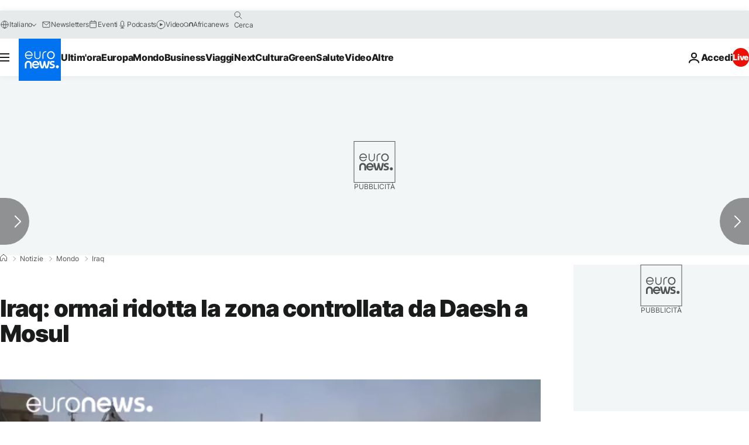

--- FILE ---
content_type: application/javascript
request_url: https://ml314.com/utsync.ashx?pub=&adv=&et=0&eid=84280&ct=js&pi=&fp=&clid=&if=0&ps=&cl=&mlt=&data=&&cp=https%3A%2F%2Fit.euronews.com%2F2017%2F05%2F12%2Firaq-ormai-ridotta-la-zona-controllata-da-daesh-a-mosul&pv=1768848162844_cxs8rbynj&bl=en-us@posix&cb=113048&return=&ht=&d=&dc=&si=1768848162844_cxs8rbynj&cid=&s=1280x720&rp=&v=2.8.0.252
body_size: 719
content:
_ml.setFPI('3658421403800567819');_ml.syncCallback({"es":true,"ds":true});_ml.processTag({ url: 'https://dpm.demdex.net/ibs:dpid=22052&dpuuid=3658421403800567819&redir=', type: 'img' });
_ml.processTag({ url: 'https://idsync.rlcdn.com/395886.gif?partner_uid=3658421403800567819', type: 'img' });
_ml.processTag({ url: 'https://match.adsrvr.org/track/cmf/generic?ttd_pid=d0tro1j&ttd_tpi=1', type: 'img' });
_ml.processTag({ url: 'https://ib.adnxs.com/getuid?https://ml314.com/csync.ashx%3Ffp=$UID%26person_id=3658421403800567819%26eid=2', type: 'img' });
